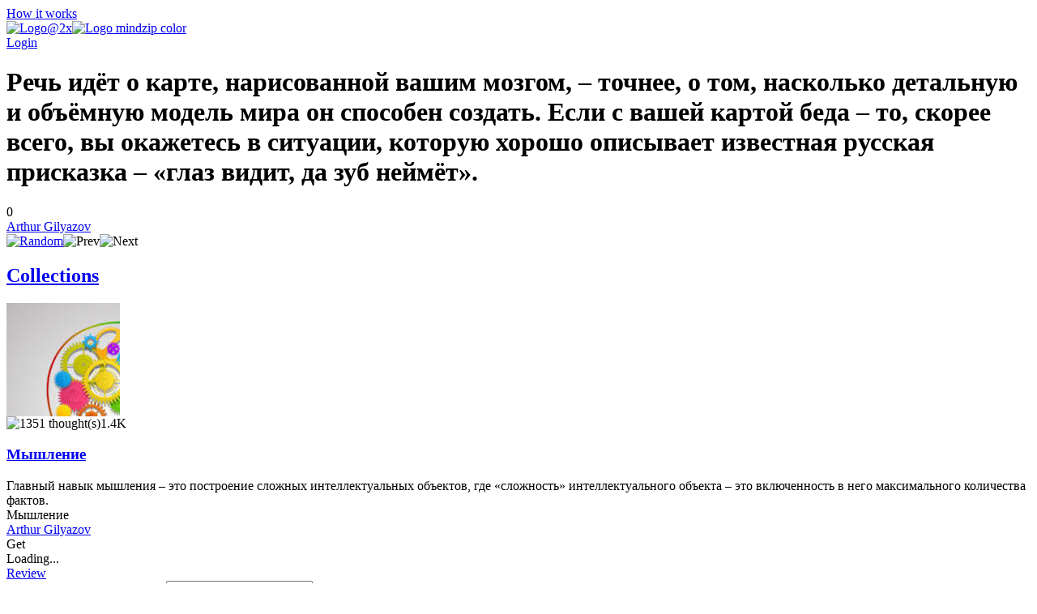

--- FILE ---
content_type: text/html; charset=utf-8
request_url: https://mindzip.net/fl/ArthurG/quotes/rech-idyot-o-karte-narisovannoi-vashim-mozgom-tochnee-o-tom-naskolko-detalnuyu-i-obyomnuyu-model-mira-on-sposoben-sozdat-esli-s-vashei-kartoi-beda-to-skoree-vsego-vy-okazhetes-v-situacii-kotoruyu-khorosho-opisyvaet-izvestnaya-russkaya-priskazka-glaz-vidit-da-zub-neimyot-69e6071c-bd1a-4594-bd50-3d39c07ba564
body_size: 15557
content:
<!DOCTYPE html>
<html lang="en">
<head>
  <!-- Google Tag Manager -->
<script>(function(w,d,s,l,i){w[l]=w[l]||[];w[l].push({'gtm.start':
new Date().getTime(),event:'gtm.js'});var f=d.getElementsByTagName(s)[0],
j=d.createElement(s),dl=l!='dataLayer'?'&l='+l:'';j.async=true;j.src=
'https://www.googletagmanager.com/gtm.js?id='+i+dl;f.parentNode.insertBefore(j,f);
})(window,document,'script','dataLayer','GTM-TP63LP');</script>
<!-- End Google Tag Manager -->

<script async src="https://www.googletagmanager.com/gtag/js?id=UA-55671052-7"></script>
<script>
    window.dataLayer = window.dataLayer || [];
    function gtag(){dataLayer.push(arguments);}
    gtag('js', new Date());

    gtag('config', 'UA-55671052-7');
</script>
  <title>Речь идёт о карте, нарисованной вашим мозгом, – точнее, о том, насколько детальную и объёмную модель мира он способен создать. Если с вашей картой беда – то, скорее всего, вы окажетесь в ситуации, которую хорошо описывает известная русская присказка – «глаз видит, да зуб неймёт».  by Arthur Gilyazov · MindZip</title>
<link rel="android-touch-icon" type="image/png" href="&#39;/assets/logo 152-a13c0d900cd59dbc999a0605da3950ac3b8e19c0dd3d673beda83797037a9dc5.png&#39;" sizes="152x152" />
<link rel="apple-touch-icon" type="image/png" href="&#39;/assets/logo 152-a13c0d900cd59dbc999a0605da3950ac3b8e19c0dd3d673beda83797037a9dc5.png&#39;" sizes="152x152" />
<link rel="icon" type="image/png" href="/assets/logo 152-a13c0d900cd59dbc999a0605da3950ac3b8e19c0dd3d673beda83797037a9dc5.png" />
<meta name="description" content="“Речь идёт о карте, нарисованной вашим мозгом, – точнее, о том, насколько детальную и объёмную модель мира он способен создать. Если с вашей картой беда – то, скорее всего, вы окажетесь в ситуации, которую хорошо описывает известная русская присказка – «глаз видит, да зуб неймёт». ” - Arthur Gilyazov quotes from MindZip" />
<meta name="og:site_name" content="MindZip" />
<meta name="og:url" content="https://mindzip.net/fl/ArthurG/quotes/[base64]" />
<meta name="og:type" content="article" />
<meta name="og:title" content="Arthur Gilyazov Quotes" />
<meta name="og:description" content="“Речь идёт о карте, нарисованной вашим мозгом, – точнее, о том, насколько детальную и объёмную модель мира он способен создать. Если с вашей картой беда – то, скорее всего, вы окажетесь в ситуации, которую хорошо описывает известная русская присказка – «глаз видит, да зуб неймёт». ” - Arthur Gilyazov quotes from MindZip" />
<meta name="og:image" content="https://api.myzelf.net/photos/facebook:10219392703194428101243-d99vhx.3mmbqbmx6r.jpg?width=180&amp;height=180" />
<meta name="twitter:card" content="summary_large_image" />
<meta name="twitter:site" content="@MindZipnet" />
<meta name="twitter:title" content="Arthur Gilyazov Quotes" />
<meta name="twitter:description" content="“Речь идёт о карте, нарисованной вашим мозгом, – точнее, о том, насколько детальную и объёмную модель мира он способен создать. Если с вашей картой беда – то, скорее всего, вы окажетесь в ситуации, которую хорошо описывает известная русская присказка – «глаз видит, да зуб неймёт». ” - Arthur Gilyazov" />
<meta name="twitter:image" content="https://api.myzelf.net/photos/facebook:10219392703194428101243-d99vhx.3mmbqbmx6r.jpg?width=180&amp;height=180" />
<meta name="twitter:app:name:iphone" content="MindZip · Remember everything you learn!" />
<meta name="twitter:app:id:iphone" content="1011792253" />
  <meta name="apple-itunes-app" content="app-id=1011792253">
<meta name="google-play-app" content="app-id=com.myzelf.mindzip.app">
<script defer src="https://cdn.commento.io/js/commento.js"></script>
<script async src="https://pagead2.googlesyndication.com/pagead/js/adsbygoogle.js?client=ca-pub-9149882108271208"
        crossorigin="anonymous"></script>

  <meta charset="UTF-8">
  <meta name="viewport" content="width=device-width, initial-scale=1.0">
  <link rel="stylesheet" media="all" href="/assets/application-5b6ce4148c3b911bce9e1c02805391c32992cc3fdb338f0788e61e56a0823e5c.css" data-turbolinks-track="reload" />
  <script src="/assets/application-0335ac1e00e39ac58ce101ad5cb5df852054abb9276eaa9250940af2cac8af0a.js" data-turbolinks-track="reload"></script>
  <script src="/packs/application-d0d01d6dba841830fca9.js"></script>
  <meta name="csrf-param" content="authenticity_token" />
<meta name="csrf-token" content="hE52uQJFAAYFLBcMDWc/O3+AMczacjEUmI3pZW1lZRD+qDE100QunjIgfONjMHoDcbKPtGbFqJNVZSUUptPZng==" />
  <!--<script type="text/javascript" src="https://cdn.ywxi.net/js/1.js" async></script>-->
    <script src="https://unpkg.com/medium-zoom@0/dist/medium-zoom.min.js"></script>
  
</head>
<body class="quotes show ">
  <div id="global-js-config" data-config='{"locale": "en"}'></div>
  <!-- Google Tag Manager (noscript) -->
<noscript><iframe src="https://www.googletagmanager.com/ns.html?id=GTM-TP63LP"
height="0" width="0" style="display:none;visibility:hidden"></iframe></noscript>
<!-- End Google Tag Manager (noscript) -->

  <div class="collection-page" id="user-quote"><div class="hidden" data-username="ArthurG" id="params"></div><header class="discover-header--main"><div class="left--block"><a class="action-button without-border" href="/en/how-it-works">How it works</a></div><div class="center--block"><a class="logo" href="/"><img class="mindzip-logo" src="/assets/Logo@2x-16b0ce709d57acfe51f06a97e44439e0f6d4cfd16db92af98c49cc1347f17293.svg" alt="Logo@2x" /><img class="mindzip-logo--with-text" src="/assets/logo_mindzip_color-53dbf32e72114e491ecb0fb8e69f8c4b2b4c717cb380a83956f2da6c1b27428a.svg" alt="Logo mindzip color" /></a></div><div class="right--block"><div class="login auth-btn"><a href="/users/sign_in">Login</a></div><div class="get-started"></div></div></header><main class="user-quote-content"><div class="quote-item-wrapper"><div class="quote-item-inner"><div class="quote-item"><i class="mz-icon-icon-quote"></i><h1 class="quote-item--name">Речь идёт о карте, нарисованной вашим мозгом, – точнее, о том, насколько детальную и объёмную модель мира он способен создать. Если с вашей картой беда – то, скорее всего, вы окажетесь в ситуации, которую хорошо описывает известная русская присказка – «глаз видит, да зуб неймёт». </h1></div><div class="sub-info"><div class="sub-info--stats stats"><span class="rating-counter">0</span><i aria-hidden="true" class="fa fa-heart"></i><i aria-hidden="true" class="fa fa-thumbs-up"></i></div><div class="sub-info--author"><a href="/fl/ArthurG">Arthur Gilyazov</a></div></div><div class="sub-nav"><div class="quote-tags"></div><div class="nav"><span class="shuffle"><a title="Show random quote" href="/fl/ArthurG/quotes/random"><img src="/assets/Random-5bdbe1b4c9694626a7a4451bf91575e85fab3fca928c22a76d430b35b4ddef4b.svg" alt="Random" /></a></span><span class="prev hidden"><img src="/assets/Prev-14456243fde99a66b9d636311c8ccb60fdb08559275fed20a1605b39ba00f7d7.svg" alt="Prev" /></span><span class="next hidden"><img src="/assets/Next-5003a6779180e0c583db71eb730ec721a261cc1baeab568092d99b0590a7e961.svg" alt="Next" /></span></div></div></div><div class="cover-gallery"></div></div><div id="commento"></div><nav class="profile-sub-nav"><h2 class="main-menu__link-wrapper active"><a href="#">Collections</a></h2></nav><div class="main-user-content"><section id="collections"><div data-controller="lazy-images"><div class="discover-collection narrow" data-controller="collection"><div class="collection-page__collection-info line-1"><div class="discover-collection__picture collection-picture"><a href="/fl/ArthurG/myshlenie-xctgvcay"><div class="square-image lazy-background" data-src="https://api.myzelf.net/photos/facebook:10219392703194428101243-d99vhx.3mmbqbmx6r.jpg?width=280&amp;height=280" style="background-image: url(); width: 140px; height: 140px"></div><img alt="picture loading error handler" data-action="error-&gt;collection#handlePictureError" data-target="collection.picture" src="https://api.myzelf.net/photos/facebook:10219392703194428101243-d99vhx.3mmbqbmx6r.jpg?width=1&amp;height=1" style="display:none;" /></a><div class="discover-collection__stats collection-stats"><div class="thoughts-number" data-target="collection.thoughtsNumber"><img class="thoughts-badge" alt="1351 thought(s)" src="/assets/Thoughts-Badge@2x-82f0a6615678e98ac3d695813abdfcc7418d11fffa9db04f7fd860166860ff17.svg" /><span class="quantity">1.4K</span></div><div class="readers hidden" data-target="collection.readers"></div></div></div><div class="collection-info"><h3 class="name"><span><a href="/fl/ArthurG/myshlenie-xctgvcay">Мышление</a></span></h3><div class="summary"><div class="summary-text" style="-webkit-box-orient: vertical;">Главный навык мышления – это построение сложных интеллектуальных объектов, где «сложность» интеллектуального объекта – это включенность в него максимального количества фактов.</div><div class="line-detector hidden" data-target="collection.lineDetector"></div></div><div class="collection-tags"><span class="tag-wrapper"><div class="tag">Мышление</div></span></div></div></div><div class="collection-page__collection-info line-2"><div class="collection-author"><a class="author-name" href="/fl/ArthurG">Arthur Gilyazov</a></div><div class="access-buttons"><div class="get-button btn green" data-action="click-&gt;collection#subscribeCollection" data-target="collection.getButton"><div class="text get">Get</div><div class="spinner hidden"><i class="fa fa-spinner fa-pulse fa-fw"></i><div class="sr-only">Loading...</div></div></div><a class="hidden" data-target="collection.reviewButton" href="/fl/ArthurG/myshlenie-xctgvcay"><div class="get-button btn green"><div class="text review">Review</div></div></a><div class="invite-button btn green hidden"></div></div></div><script type="application/ld+json">{"@context":"http://schema.org","@type":"Collection","name":"Мышление","review":{"@type":"Review","name":"Главный навык мышления – это построение сложных интеллектуальных объектов, где «сложность» интеллектуального объекта – это включенность в него максимального количества фактов.","author":"ArthurG"},"inLanguage":"ru","keywords":"Мышление","thumbnailUrl":"https://api.myzelf.net/photos/facebook:10219392703194428101243-d99vhx.3mmbqbmx6r.jpg?width=160\u0026height=160","url":"https://mindzip.net/fl/ArthurG/myshlenie-xctgvcay","author":"ArthurG"}</script><div class="stimulus-data hidden"><input data-target="collection.loading" type="checkbox" value="loading" /><input data-target="collection.collectionId" value="e5ea1dfb-ea36-4e90-b3d2-3ff59f6e1e7b" /><textarea data-target="collection.user"></textarea></div></div></div><h3 class="main-user-content--subsection">Explore more quotes</h3><div class="main-user-content--similar-thoughts"><div class="thought-wrapper" data-filter-key="Слушайте: никто не придёт, не прилетит и спасать вас не будет.arthur gilyazov" data-tags="[]" data-target="collection.filterable"><div class="thought-content"><div class="front-side"><a href="/fl/ArthurG/quotes/slushaite-nikto-ne-pridyot-ne-priletit-i-spasat-vas-ne-budet-600a3eca-2584-48d2-8f33-60c808c745d0"><div class="thought-name">Слушайте: никто не придёт, не прилетит и спасать вас не будет.</div></a></div><div class="thought-author">Arthur Gilyazov</div></div><a class="quote-link-filler" href="/fl/ArthurG/quotes/slushaite-nikto-ne-pridyot-ne-priletit-i-spasat-vas-ne-budet-600a3eca-2584-48d2-8f33-60c808c745d0"></a><div class="thought-bottom"><a href="/fl/ArthurG/quotes/slushaite-nikto-ne-pridyot-ne-priletit-i-spasat-vas-ne-budet-600a3eca-2584-48d2-8f33-60c808c745d0"><div class="thought-stats"><div class="stats"></div></div></a></div></div><div class="thought-wrapper" data-filter-key="Кто-то знает правду, чтобы прятать её от себя, а кто-то вглядывается в неё, чтобы изменить свою жизнь.arthur gilyazov" data-tags="[]" data-target="collection.filterable"><div class="thought-content"><div class="front-side"><a href="/fl/ArthurG/quotes/kto-to-znaet-pravdu-chtoby-pryatat-eyo-ot-sebya-a-kto-to-vglyadyvaetsya-v-neyo-chtoby-izmenit-svoyu-zhizn-d41ed99b-78ab-4d19-adfd-bcfdf743fdbf"><div class="thought-name">Кто-то знает правду, чтобы прятать её от себя, а кто-то вглядывается в неё, чтобы изменить свою жизнь.</div></a></div><div class="thought-author">Arthur Gilyazov</div></div><a class="quote-link-filler" href="/fl/ArthurG/quotes/kto-to-znaet-pravdu-chtoby-pryatat-eyo-ot-sebya-a-kto-to-vglyadyvaetsya-v-neyo-chtoby-izmenit-svoyu-zhizn-d41ed99b-78ab-4d19-adfd-bcfdf743fdbf"></a><div class="thought-bottom"><a href="/fl/ArthurG/quotes/kto-to-znaet-pravdu-chtoby-pryatat-eyo-ot-sebya-a-kto-to-vglyadyvaetsya-v-neyo-chtoby-izmenit-svoyu-zhizn-d41ed99b-78ab-4d19-adfd-bcfdf743fdbf"><div class="thought-stats"><div class="stats"></div></div></a></div></div><div class="thought-wrapper" data-filter-key="Вы или примите эту правду о себе и о жизни, или вернётесь в ту иллюзию, которую привыкли считать реальностью.arthur gilyazov" data-tags="[]" data-target="collection.filterable"><div class="thought-content"><div class="front-side"><a href="/fl/ArthurG/quotes/vy-ili-primite-etu-pravdu-o-sebe-i-o-zhizni-ili-vernyotes-v-tu-illyuziyu-kotoruyu-privykli-schitat-realnostyu-013d062f-87f0-4bd1-9176-f1f7f515670f"><div class="thought-name">Вы или примите эту правду о себе и о жизни, или вернётесь в ту иллюзию, которую привыкли считать реальностью.</div></a></div><div class="thought-author">Arthur Gilyazov</div></div><a class="quote-link-filler" href="/fl/ArthurG/quotes/vy-ili-primite-etu-pravdu-o-sebe-i-o-zhizni-ili-vernyotes-v-tu-illyuziyu-kotoruyu-privykli-schitat-realnostyu-013d062f-87f0-4bd1-9176-f1f7f515670f"></a><div class="thought-bottom"><a href="/fl/ArthurG/quotes/vy-ili-primite-etu-pravdu-o-sebe-i-o-zhizni-ili-vernyotes-v-tu-illyuziyu-kotoruyu-privykli-schitat-realnostyu-013d062f-87f0-4bd1-9176-f1f7f515670f"><div class="thought-stats"><div class="stats"></div></div></a></div></div><div class="thought-wrapper" data-filter-key="То, что мы помним, знаем и думаем, зависит не от реального положения дел, а от того, в какую именно игру с нами играет наш мозг.arthur gilyazov" data-tags="[]" data-target="collection.filterable"><div class="thought-content"><div class="front-side"><a href="/fl/ArthurG/quotes/to-chto-my-pomnim-znaem-i-dumaem-zavisit-ne-ot-realnogo-polozheniya-del-a-ot-togo-v-kakuyu-imenno-igru-s-nami-igraet-nash-mozg-047d2fe2-483b-4bee-8415-e78ba5da32da"><div class="thought-name">То, что мы помним, знаем и думаем, зависит не от реального положения дел, а от того, в какую именно игру с нами играет наш мозг.</div></a></div><div class="thought-author">Arthur Gilyazov</div></div><a class="quote-link-filler" href="/fl/ArthurG/quotes/to-chto-my-pomnim-znaem-i-dumaem-zavisit-ne-ot-realnogo-polozheniya-del-a-ot-togo-v-kakuyu-imenno-igru-s-nami-igraet-nash-mozg-047d2fe2-483b-4bee-8415-e78ba5da32da"></a><div class="thought-bottom"><a href="/fl/ArthurG/quotes/to-chto-my-pomnim-znaem-i-dumaem-zavisit-ne-ot-realnogo-polozheniya-del-a-ot-togo-v-kakuyu-imenno-igru-s-nami-igraet-nash-mozg-047d2fe2-483b-4bee-8415-e78ba5da32da"><div class="thought-stats"><div class="stats"></div></div></a></div></div><div class="thought-wrapper" data-filter-key="Мы не хотим видеть себя неправыми. Мы не хотим, чтобы нас тыкали носом в противоречия, которые мы сами же – с таким трудом, с такой изобретательностью и страстью – создаем.arthur gilyazov" data-tags="[]" data-target="collection.filterable"><div class="thought-content"><div class="front-side"><a href="/fl/ArthurG/quotes/[base64]"><div class="thought-name">Мы не хотим видеть себя неправыми. Мы не хотим, чтобы нас тыкали носом в противоречия, которые мы сами же – с таким трудом, с такой изобретательностью и страстью – создаем.</div></a></div><div class="thought-author">Arthur Gilyazov</div></div><a class="quote-link-filler" href="/fl/ArthurG/quotes/[base64]"></a><div class="thought-bottom"><a href="/fl/ArthurG/quotes/[base64]"><div class="thought-stats"><div class="stats"></div></div></a></div></div><div class="thought-wrapper" data-filter-key="Лишь несчастному нужна его правота, счастливый хвататься за неё не будет. Причём именно эта жажда собственной правоты, столь свойственная всем несчастным, и есть причина их несчастий.arthur gilyazov" data-tags="[]" data-target="collection.filterable"><div class="thought-content"><div class="front-side"><a href="/fl/ArthurG/quotes/[base64]"><div class="thought-name">Лишь несчастному нужна его правота, счастливый хвататься за неё не будет. Причём именно эта жажда собственной правоты, столь свойственная всем несчастным, и есть причина их несчастий.</div></a></div><div class="thought-author">Arthur Gilyazov</div></div><a class="quote-link-filler" href="/fl/ArthurG/quotes/[base64]"></a><div class="thought-bottom"><a href="/fl/ArthurG/quotes/[base64]"><div class="thought-stats"><div class="stats"></div></div></a></div></div><div class="thought-wrapper" data-filter-key="Исходя из сути и природы бытия, противоречий не существует. Проверьте исходные данные, одно из них неверно…Айн Рэнд" data-tags="[]" data-target="collection.filterable"><div class="thought-content"><div class="front-side"><a href="/fl/ArthurG/quotes/iskhodya-iz-suti-i-prirody-bytiya-protivorechii-ne-sushestvuet-proverte-iskhodnye-dannye-odno-iz-nikh-neverno-526a7d94-14a1-49b3-a62a-ca6fdc14cd13"><div class="thought-name">Исходя из сути и природы бытия, противоречий не существует. Проверьте исходные данные, одно из них неверно…</div></a></div><div class="thought-author">Айн Рэнд</div></div><a class="quote-link-filler" href="/fl/ArthurG/quotes/iskhodya-iz-suti-i-prirody-bytiya-protivorechii-ne-sushestvuet-proverte-iskhodnye-dannye-odno-iz-nikh-neverno-526a7d94-14a1-49b3-a62a-ca6fdc14cd13"></a><div class="thought-bottom"><a href="/fl/ArthurG/quotes/iskhodya-iz-suti-i-prirody-bytiya-protivorechii-ne-sushestvuet-proverte-iskhodnye-dannye-odno-iz-nikh-neverno-526a7d94-14a1-49b3-a62a-ca6fdc14cd13"><div class="thought-stats"><div class="stats"></div></div></a></div></div><div class="thought-wrapper" data-filter-key="Вы сейчас не со мной дискутируете, а с собой – осознаете это. Есть только вы и то, что вы чувствуете, думаете о своей жизни!arthur gilyazov" data-tags="[]" data-target="collection.filterable"><div class="thought-content"><div class="front-side"><a href="/fl/ArthurG/quotes/vy-seichas-ne-so-mnoi-diskutiruete-a-s-soboi-osoznaete-eto-est-tolko-vy-i-to-chto-vy-chuvstvuete-dumaete-o-svoei-zhizni-b38762b2-059e-4b39-b5d5-778d04dc0a27"><div class="thought-name">Вы сейчас не со мной дискутируете, а с собой – осознаете это. Есть только вы и то, что вы чувствуете, думаете о своей жизни!</div></a></div><div class="thought-author">Arthur Gilyazov</div></div><a class="quote-link-filler" href="/fl/ArthurG/quotes/vy-seichas-ne-so-mnoi-diskutiruete-a-s-soboi-osoznaete-eto-est-tolko-vy-i-to-chto-vy-chuvstvuete-dumaete-o-svoei-zhizni-b38762b2-059e-4b39-b5d5-778d04dc0a27"></a><div class="thought-bottom"><a href="/fl/ArthurG/quotes/vy-seichas-ne-so-mnoi-diskutiruete-a-s-soboi-osoznaete-eto-est-tolko-vy-i-to-chto-vy-chuvstvuete-dumaete-o-svoei-zhizni-b38762b2-059e-4b39-b5d5-778d04dc0a27"><div class="thought-stats"><div class="stats"></div></div></a></div></div><div class="thought-wrapper" data-filter-key="Надо знать и помнить: наш мозг всегда и при любом удобном случае будет создавать противоречия и прятать их от нас.arthur gilyazov" data-tags="[]" data-target="collection.filterable"><div class="thought-content"><div class="front-side"><a href="/fl/ArthurG/quotes/nado-znat-i-pomnit-nash-mozg-vsegda-i-pri-lyubom-udobnom-sluchae-budet-sozdavat-protivorechiya-i-pryatat-ikh-ot-nas-473c8719-493b-4bf3-b9d3-3c4cd7a3e573"><div class="thought-name">Надо знать и помнить: наш мозг всегда и при любом удобном случае будет создавать противоречия и прятать их от нас.</div></a></div><div class="thought-author">Arthur Gilyazov</div></div><a class="quote-link-filler" href="/fl/ArthurG/quotes/nado-znat-i-pomnit-nash-mozg-vsegda-i-pri-lyubom-udobnom-sluchae-budet-sozdavat-protivorechiya-i-pryatat-ikh-ot-nas-473c8719-493b-4bf3-b9d3-3c4cd7a3e573"></a><div class="thought-bottom"><a href="/fl/ArthurG/quotes/nado-znat-i-pomnit-nash-mozg-vsegda-i-pri-lyubom-udobnom-sluchae-budet-sozdavat-protivorechiya-i-pryatat-ikh-ot-nas-473c8719-493b-4bf3-b9d3-3c4cd7a3e573"><div class="thought-stats"><div class="stats"></div></div></a></div></div><div class="thought-wrapper" data-filter-key="Сам этот подход – жить за счёт других людей, благодаря помощи и поддержке – крайне рискованная игра.arthur gilyazov" data-tags="[]" data-target="collection.filterable"><div class="thought-content"><div class="front-side"><a href="/fl/ArthurG/quotes/sam-etot-podkhod-zhit-za-schyot-drugikh-lyudei-blagodarya-pomoshi-i-podderzhke-kraine-riskovannaya-igra-1286a588-dc2b-4a2d-a79f-e0d45956ab32"><div class="thought-name">Сам этот подход – жить за счёт других людей, благодаря помощи и поддержке – крайне рискованная игра.</div></a></div><div class="thought-author">Arthur Gilyazov</div></div><a class="quote-link-filler" href="/fl/ArthurG/quotes/sam-etot-podkhod-zhit-za-schyot-drugikh-lyudei-blagodarya-pomoshi-i-podderzhke-kraine-riskovannaya-igra-1286a588-dc2b-4a2d-a79f-e0d45956ab32"></a><div class="thought-bottom"><a href="/fl/ArthurG/quotes/sam-etot-podkhod-zhit-za-schyot-drugikh-lyudei-blagodarya-pomoshi-i-podderzhke-kraine-riskovannaya-igra-1286a588-dc2b-4a2d-a79f-e0d45956ab32"><div class="thought-stats"><div class="stats"></div></div></a></div></div><div class="thought-wrapper" data-filter-key="Все вокруг уверены в том, что они – заветный приз, сказочный клад и счастье на все времена.arthur gilyazov" data-tags="[]" data-target="collection.filterable"><div class="thought-content"><div class="front-side"><a href="/fl/ArthurG/quotes/vse-vokrug-uvereny-v-tom-chto-oni-zavetnyi-priz-skazochnyi-klad-i-schaste-na-vse-vremena-a8b6c7bc-3c43-4315-865c-29c2319d53a5"><div class="thought-name">Все вокруг уверены в том, что они – заветный приз, сказочный клад и счастье на все времена.</div></a></div><div class="thought-author">Arthur Gilyazov</div></div><a class="quote-link-filler" href="/fl/ArthurG/quotes/vse-vokrug-uvereny-v-tom-chto-oni-zavetnyi-priz-skazochnyi-klad-i-schaste-na-vse-vremena-a8b6c7bc-3c43-4315-865c-29c2319d53a5"></a><div class="thought-bottom"><a href="/fl/ArthurG/quotes/vse-vokrug-uvereny-v-tom-chto-oni-zavetnyi-priz-skazochnyi-klad-i-schaste-na-vse-vremena-a8b6c7bc-3c43-4315-865c-29c2319d53a5"><div class="thought-stats"><div class="stats"></div></div></a></div></div><div class="thought-wrapper" data-filter-key="Лебит показал, что мозг принимает решение раньше нашего сознания.arthur gilyazov" data-tags="[]" data-target="collection.filterable"><div class="thought-content"><div class="front-side"><a href="/fl/ArthurG/quotes/lebit-pokazal-chto-mozg-prinimaet-reshenie-ranshe-nashego-soznaniya-af328915-c2d9-48da-81e8-ec2e389a9aee"><div class="thought-name">Лебит показал, что мозг принимает решение раньше нашего сознания.</div></a></div><div class="thought-author">Arthur Gilyazov</div></div><a class="quote-link-filler" href="/fl/ArthurG/quotes/lebit-pokazal-chto-mozg-prinimaet-reshenie-ranshe-nashego-soznaniya-af328915-c2d9-48da-81e8-ec2e389a9aee"></a><div class="thought-bottom"><a href="/fl/ArthurG/quotes/lebit-pokazal-chto-mozg-prinimaet-reshenie-ranshe-nashego-soznaniya-af328915-c2d9-48da-81e8-ec2e389a9aee"><div class="thought-stats"><div class="stats"></div></div></a></div></div><div class="thought-wrapper" data-filter-key="Всё, что вы думали о значении своего сознания в собственной жизни, – чушь, забудьте!arthur gilyazov" data-tags="[]" data-target="collection.filterable"><div class="thought-content"><div class="front-side"><a href="/fl/ArthurG/quotes/vsyo-chto-vy-dumali-o-znachenii-svoego-soznaniya-v-sobstvennoi-zhizni-chush-zabudte-23509dcc-25c5-4685-8b3d-25f26932c074"><div class="thought-name">Всё, что вы думали о значении своего сознания в собственной жизни, – чушь, забудьте!</div></a></div><div class="thought-author">Arthur Gilyazov</div></div><a class="quote-link-filler" href="/fl/ArthurG/quotes/vsyo-chto-vy-dumali-o-znachenii-svoego-soznaniya-v-sobstvennoi-zhizni-chush-zabudte-23509dcc-25c5-4685-8b3d-25f26932c074"></a><div class="thought-bottom"><a href="/fl/ArthurG/quotes/vsyo-chto-vy-dumali-o-znachenii-svoego-soznaniya-v-sobstvennoi-zhizni-chush-zabudte-23509dcc-25c5-4685-8b3d-25f26932c074"><div class="thought-stats"><div class="stats"></div></div></a></div></div><div class="thought-wrapper" data-filter-key="Сначала мозг принимает какое-то решение, а потом сам же адаптируется к его последствиям.arthur gilyazov" data-tags="[]" data-target="collection.filterable"><div class="thought-content"><div class="front-side"><a href="/fl/ArthurG/quotes/snachala-mozg-prinimaet-kakoe-to-reshenie-a-potom-sam-zhe-adaptiruetsya-k-ego-posledstviyam-ce29b0ea-1edd-4a11-ac06-3e0fe0e10339"><div class="thought-name">Сначала мозг принимает какое-то решение, а потом сам же адаптируется к его последствиям.</div></a></div><div class="thought-author">Arthur Gilyazov</div></div><a class="quote-link-filler" href="/fl/ArthurG/quotes/snachala-mozg-prinimaet-kakoe-to-reshenie-a-potom-sam-zhe-adaptiruetsya-k-ego-posledstviyam-ce29b0ea-1edd-4a11-ac06-3e0fe0e10339"></a><div class="thought-bottom"><a href="/fl/ArthurG/quotes/snachala-mozg-prinimaet-kakoe-to-reshenie-a-potom-sam-zhe-adaptiruetsya-k-ego-posledstviyam-ce29b0ea-1edd-4a11-ac06-3e0fe0e10339"><div class="thought-stats"><div class="stats"></div></div></a></div></div><div class="thought-wrapper" data-filter-key="Наше отношение к жизни – это не то, что мы думаем, а то, какие связи создал наш мозг.arthur gilyazov" data-tags="[]" data-target="collection.filterable"><div class="thought-content"><div class="front-side"><a href="/fl/ArthurG/quotes/nashe-otnoshenie-k-zhizni-eto-ne-to-chto-my-dumaem-a-to-kakie-svyazi-sozdal-nash-mozg-6f2d0306-d0de-48b8-8ce4-f182d24ac627"><div class="thought-name">Наше отношение к жизни – это не то, что мы думаем, а то, какие связи создал наш мозг.</div></a></div><div class="thought-author">Arthur Gilyazov</div></div><a class="quote-link-filler" href="/fl/ArthurG/quotes/nashe-otnoshenie-k-zhizni-eto-ne-to-chto-my-dumaem-a-to-kakie-svyazi-sozdal-nash-mozg-6f2d0306-d0de-48b8-8ce4-f182d24ac627"></a><div class="thought-bottom"><a href="/fl/ArthurG/quotes/nashe-otnoshenie-k-zhizni-eto-ne-to-chto-my-dumaem-a-to-kakie-svyazi-sozdal-nash-mozg-6f2d0306-d0de-48b8-8ce4-f182d24ac627"><div class="thought-stats"><div class="stats"></div></div></a></div></div><div class="thought-wrapper" data-filter-key="Теперь, насколько бы разумными мы себе не казались, наш мозг ищет и отмечает только те факты, которые доказывают его правоту, и напротив – все, что его установкам противоречит, он жёстко игнорирует.arthur gilyazov" data-tags="[]" data-target="collection.filterable"><div class="thought-content"><div class="front-side"><a href="/fl/ArthurG/quotes/[base64]"><div class="thought-name">Теперь, насколько бы разумными мы себе не казались, наш мозг ищет и отмечает только те факты, которые доказывают его правоту, и напротив – все, что его установкам противоречит, он жёстко игнорирует.</div></a></div><div class="thought-author">Arthur Gilyazov</div></div><a class="quote-link-filler" href="/fl/ArthurG/quotes/[base64]"></a><div class="thought-bottom"><a href="/fl/ArthurG/quotes/[base64]"><div class="thought-stats"><div class="stats"></div></div></a></div></div><div class="thought-wrapper" data-filter-key="Наша личность, наше сознание и вообще все, что мы о себе думаем, – это лишь бутафорский наряд, это английская королева, которая царствует, но не правит.arthur gilyazov" data-tags="[]" data-target="collection.filterable"><div class="thought-content"><div class="front-side"><a href="/fl/ArthurG/quotes/nasha-lichnost-nashe-soznanie-i-voobshe-vse-chto-my-o-sebe-dumaem-eto-lish-butaforskii-naryad-eto-angliiskaya-koroleva-kotoraya-carstvuet-no-ne-pravit-5c6bb767-ba9d-4cc8-a4a8-6f2844903a07"><div class="thought-name">Наша личность, наше сознание и вообще все, что мы о себе думаем, – это лишь бутафорский наряд, это английская королева, которая царствует, но не правит.</div></a></div><div class="thought-author">Arthur Gilyazov</div></div><a class="quote-link-filler" href="/fl/ArthurG/quotes/nasha-lichnost-nashe-soznanie-i-voobshe-vse-chto-my-o-sebe-dumaem-eto-lish-butaforskii-naryad-eto-angliiskaya-koroleva-kotoraya-carstvuet-no-ne-pravit-5c6bb767-ba9d-4cc8-a4a8-6f2844903a07"></a><div class="thought-bottom"><a href="/fl/ArthurG/quotes/nasha-lichnost-nashe-soznanie-i-voobshe-vse-chto-my-o-sebe-dumaem-eto-lish-butaforskii-naryad-eto-angliiskaya-koroleva-kotoraya-carstvuet-no-ne-pravit-5c6bb767-ba9d-4cc8-a4a8-6f2844903a07"><div class="thought-stats"><div class="stats"></div></div></a></div></div><div class="thought-wrapper" data-filter-key="Ни одно ваше решение на самом деле никогда не было вашим. Никогда и ни одно!arthur gilyazov" data-tags="[]" data-target="collection.filterable"><div class="thought-content"><div class="front-side"><a href="/fl/ArthurG/quotes/ni-odno-vashe-reshenie-na-samom-dele-nikogda-ne-bylo-vashim-nikogda-i-ni-odno-0fbdd6fd-6761-4f56-b0a3-1e61dc72b8bb"><div class="thought-name">Ни одно ваше решение на самом деле никогда не было вашим. Никогда и ни одно!</div></a></div><div class="thought-author">Arthur Gilyazov</div></div><a class="quote-link-filler" href="/fl/ArthurG/quotes/ni-odno-vashe-reshenie-na-samom-dele-nikogda-ne-bylo-vashim-nikogda-i-ni-odno-0fbdd6fd-6761-4f56-b0a3-1e61dc72b8bb"></a><div class="thought-bottom"><a href="/fl/ArthurG/quotes/ni-odno-vashe-reshenie-na-samom-dele-nikogda-ne-bylo-vashim-nikogda-i-ni-odno-0fbdd6fd-6761-4f56-b0a3-1e61dc72b8bb"><div class="thought-stats"><div class="stats"></div></div></a></div></div><div class="thought-wrapper" data-filter-key="С помощью нашего сознания наш мозг умело прикрывает любую свою глупость красивыми формулировками и «мудрыми» объяснениями.arthur gilyazov" data-tags="[]" data-target="collection.filterable"><div class="thought-content"><div class="front-side"><a href="/fl/ArthurG/quotes/s-pomoshyu-nashego-soznaniya-nash-mozg-umelo-prikryvaet-lyubuyu-svoyu-glupost-krasivymi-formulirovkami-i-mudrymi-obyasneniyami-f1d693e1-c123-485c-83ce-9da8ea8d6d88"><div class="thought-name">С помощью нашего сознания наш мозг умело прикрывает любую свою глупость красивыми формулировками и «мудрыми» объяснениями.</div></a></div><div class="thought-author">Arthur Gilyazov</div></div><a class="quote-link-filler" href="/fl/ArthurG/quotes/s-pomoshyu-nashego-soznaniya-nash-mozg-umelo-prikryvaet-lyubuyu-svoyu-glupost-krasivymi-formulirovkami-i-mudrymi-obyasneniyami-f1d693e1-c123-485c-83ce-9da8ea8d6d88"></a><div class="thought-bottom"><a href="/fl/ArthurG/quotes/s-pomoshyu-nashego-soznaniya-nash-mozg-umelo-prikryvaet-lyubuyu-svoyu-glupost-krasivymi-formulirovkami-i-mudrymi-obyasneniyami-f1d693e1-c123-485c-83ce-9da8ea8d6d88"><div class="thought-stats"><div class="stats"></div></div></a></div></div><div class="thought-wrapper" data-filter-key="Человека легче обмануть, чем убедить его, что он обманут.Марк Твен" data-tags="[]" data-target="collection.filterable"><div class="thought-content"><div class="front-side"><a href="/fl/ArthurG/quotes/cheloveka-legche-obmanut-chem-ubedit-ego-chto-on-obmanut-2d1491da-d1c2-4165-92e4-0f9e9b241615"><div class="thought-name">Человека легче обмануть, чем убедить его, что он обманут.</div></a></div><div class="thought-author">Марк Твен</div></div><a class="quote-link-filler" href="/fl/ArthurG/quotes/cheloveka-legche-obmanut-chem-ubedit-ego-chto-on-obmanut-2d1491da-d1c2-4165-92e4-0f9e9b241615"></a><div class="thought-bottom"><a href="/fl/ArthurG/quotes/cheloveka-legche-obmanut-chem-ubedit-ego-chto-on-obmanut-2d1491da-d1c2-4165-92e4-0f9e9b241615"><div class="thought-stats"><div class="stats"></div></div></a></div></div><div class="thought-wrapper" data-filter-key="Короче говоря, мозг создает все, с чем мы имеем дело. Причём и мы сами – тоже его работа: и мы сами, и наше сознание, и вообще все, что мы можем вообразить, – это то, что создает мозг, включая паутину своих нервных связей.arthur gilyazov" data-tags="[]" data-target="collection.filterable"><div class="thought-content"><div class="front-side"><a href="/fl/ArthurG/quotes/[base64]"><div class="thought-name">Короче говоря, мозг создает все, с чем мы имеем дело. Причём и мы сами – тоже его работа: и мы сами, и наше сознание, и вообще все, что мы можем вообразить, – это то, что создает мозг, включая паутину своих нервных связей.</div></a></div><div class="thought-author">Arthur Gilyazov</div></div><a class="quote-link-filler" href="/fl/ArthurG/quotes/[base64]"></a><div class="thought-bottom"><a href="/fl/ArthurG/quotes/[base64]"><div class="thought-stats"><div class="stats"></div></div></a></div></div><div class="thought-wrapper" data-filter-key="Мы уверены: то, что казалось поле нашего внимания, и есть реальность, а на самом деле это лишь её краешек, частичка.arthur gilyazov" data-tags="[]" data-target="collection.filterable"><div class="thought-content"><div class="front-side"><a href="/fl/ArthurG/quotes/my-uvereny-to-chto-kazalos-pole-nashego-vnimaniya-i-est-realnost-a-na-samom-dele-eto-lish-eyo-kraeshek-chastichka-f6f9bf5c-c53e-40fa-9f1d-ee26ff124375"><div class="thought-name">Мы уверены: то, что казалось поле нашего внимания, и есть реальность, а на самом деле это лишь её краешек, частичка.</div></a></div><div class="thought-author">Arthur Gilyazov</div></div><a class="quote-link-filler" href="/fl/ArthurG/quotes/my-uvereny-to-chto-kazalos-pole-nashego-vnimaniya-i-est-realnost-a-na-samom-dele-eto-lish-eyo-kraeshek-chastichka-f6f9bf5c-c53e-40fa-9f1d-ee26ff124375"></a><div class="thought-bottom"><a href="/fl/ArthurG/quotes/my-uvereny-to-chto-kazalos-pole-nashego-vnimaniya-i-est-realnost-a-na-samom-dele-eto-lish-eyo-kraeshek-chastichka-f6f9bf5c-c53e-40fa-9f1d-ee26ff124375"><div class="thought-stats"><div class="stats"></div></div></a></div></div><div class="thought-wrapper" data-filter-key="Итак, сознание – это то, что мы осознаем: то, как мы понимаем жизнь, то, что думаем о себе и о других людях. А вот наш мозг – это мы сами. Каждое действие в нашем мозгу, каждый нервный процесс, каждая реакция нашего мозга – это мы.arthur gilyazov" data-tags="[]" data-target="collection.filterable"><div class="thought-content"><div class="front-side"><a href="/fl/ArthurG/quotes/[base64]"><div class="thought-name">Итак, сознание – это то, что мы осознаем: то, как мы понимаем жизнь, то, что думаем о себе и о других людях. А вот наш мозг – это мы сами. Каждое действие в нашем мозгу, каждый нервный процесс, каждая реакция нашего мозга – это мы.</div></a></div><div class="thought-author">Arthur Gilyazov</div></div><a class="quote-link-filler" href="/fl/ArthurG/quotes/[base64]"></a><div class="thought-bottom"><a href="/fl/ArthurG/quotes/[base64]"><div class="thought-stats"><div class="stats"></div></div></a></div></div><div class="thought-wrapper" data-filter-key="Наше сознание в буквальном смысле этого слова не знает нас самих.arthur gilyazov" data-tags="[]" data-target="collection.filterable"><div class="thought-content"><div class="front-side"><a href="/fl/ArthurG/quotes/nashe-soznanie-v-bukvalnom-smysle-etogo-slova-ne-znaet-nas-samikh-bdad3731-1b78-4512-affc-3cfa82450692"><div class="thought-name">Наше сознание в буквальном смысле этого слова не знает нас самих.</div></a></div><div class="thought-author">Arthur Gilyazov</div></div><a class="quote-link-filler" href="/fl/ArthurG/quotes/nashe-soznanie-v-bukvalnom-smysle-etogo-slova-ne-znaet-nas-samikh-bdad3731-1b78-4512-affc-3cfa82450692"></a><div class="thought-bottom"><a href="/fl/ArthurG/quotes/nashe-soznanie-v-bukvalnom-smysle-etogo-slova-ne-znaet-nas-samikh-bdad3731-1b78-4512-affc-3cfa82450692"><div class="thought-stats"><div class="stats"></div></div></a></div></div><div class="thought-wrapper" data-filter-key="Это фундаментальная иллюзия нашей психики – мозг диктует нам наши мысли, мы как бы слышим их внутри собственной головы, но мы сами – не тот, кто слышит эти мысли, а тот, кто их диктует.arthur gilyazov" data-tags="[]" data-target="collection.filterable"><div class="thought-content"><div class="front-side"><a href="/fl/ArthurG/quotes/[base64]"><div class="thought-name">Это фундаментальная иллюзия нашей психики – мозг диктует нам наши мысли, мы как бы слышим их внутри собственной головы, но мы сами – не тот, кто слышит эти мысли, а тот, кто их диктует.</div></a></div><div class="thought-author">Arthur Gilyazov</div></div><a class="quote-link-filler" href="/fl/ArthurG/quotes/[base64]"></a><div class="thought-bottom"><a href="/fl/ArthurG/quotes/[base64]"><div class="thought-stats"><div class="stats"></div></div></a></div></div><div class="thought-wrapper" data-filter-key="Поймите это, зафиксируйте этот парадокс, потому что в нём заключён главный секрет: вы не управляете своим поведением, не контролируйте ваши мысли, но вы есть это поведение, вы есть эти ваши мысли.arthur gilyazov" data-tags="[]" data-target="collection.filterable"><div class="thought-content"><div class="front-side"><a href="/fl/ArthurG/quotes/[base64]"><div class="thought-name">Поймите это, зафиксируйте этот парадокс, потому что в нём заключён главный секрет: вы не управляете своим поведением, не контролируйте ваши мысли, но вы есть это поведение, вы есть эти ваши мысли.</div></a></div><div class="thought-author">Arthur Gilyazov</div></div><a class="quote-link-filler" href="/fl/ArthurG/quotes/[base64]"></a><div class="thought-bottom"><a href="/fl/ArthurG/quotes/[base64]"><div class="thought-stats"><div class="stats"></div></div></a></div></div><div class="thought-wrapper" data-filter-key="С помощью сознания мозг формирует некий удобный интерфэйс реальности – и не ради истины, не ради правды, а из сугубо утилитарных соображений: чтобы мы так сказать не дёргались.arthur gilyazov" data-tags="[]" data-target="collection.filterable"><div class="thought-content"><div class="front-side"><a href="/fl/ArthurG/quotes/[base64]"><div class="thought-name">С помощью сознания мозг формирует некий удобный интерфэйс реальности – и не ради истины, не ради правды, а из сугубо утилитарных соображений: чтобы мы так сказать не дёргались.</div></a></div><div class="thought-author">Arthur Gilyazov</div></div><a class="quote-link-filler" href="/fl/ArthurG/quotes/[base64]"></a><div class="thought-bottom"><a href="/fl/ArthurG/quotes/[base64]"><div class="thought-stats"><div class="stats"></div></div></a></div></div><div class="thought-wrapper" data-filter-key="Главное, что мы сейчас уже поняли, – это то, что мы являемся своим мозгом. Не наше сознание, не наше представление о самих себе ничего не стоит. Это лишь блеф, миф, театральная постановка.arthur gilyazov" data-tags="[]" data-target="collection.filterable"><div class="thought-content"><div class="front-side"><a href="/fl/ArthurG/quotes/[base64]"><div class="thought-name">Главное, что мы сейчас уже поняли, – это то, что мы являемся своим мозгом. Не наше сознание, не наше представление о самих себе ничего не стоит. Это лишь блеф, миф, театральная постановка.</div></a></div><div class="thought-author">Arthur Gilyazov</div></div><a class="quote-link-filler" href="/fl/ArthurG/quotes/[base64]"></a><div class="thought-bottom"><a href="/fl/ArthurG/quotes/[base64]"><div class="thought-stats"><div class="stats"></div></div></a></div></div><div class="thought-wrapper" data-filter-key="Мы не сможем решить наши проблемы с тем же мышлением, которым мы создавали их.Альберт Эйнштейн" data-tags="[]" data-target="collection.filterable"><div class="thought-content"><div class="front-side"><a href="/fl/ArthurG/quotes/my-ne-smozhem-reshit-nashi-problemy-s-tem-zhe-myshleniem-kotorym-my-sozdavali-ikh-69995fc7-31f8-43f5-978a-fa29830a4a46"><div class="thought-name">Мы не сможем решить наши проблемы с тем же мышлением, которым мы создавали их.</div></a></div><div class="thought-author">Альберт Эйнштейн</div></div><a class="quote-link-filler" href="/fl/ArthurG/quotes/my-ne-smozhem-reshit-nashi-problemy-s-tem-zhe-myshleniem-kotorym-my-sozdavali-ikh-69995fc7-31f8-43f5-978a-fa29830a4a46"></a><div class="thought-bottom"><a href="/fl/ArthurG/quotes/my-ne-smozhem-reshit-nashi-problemy-s-tem-zhe-myshleniem-kotorym-my-sozdavali-ikh-69995fc7-31f8-43f5-978a-fa29830a4a46"><div class="thought-stats"><div class="stats"></div></div></a></div></div><div class="thought-wrapper" data-filter-key="Такова логика нашего сознания – она сопротивляется вдумчивому мышлению, сложному и всестороннему исследованию, по-настоящему глубокому проникновению в тему.arthur gilyazov" data-tags="[]" data-target="collection.filterable"><div class="thought-content"><div class="front-side"><a href="/fl/ArthurG/quotes/[base64]"><div class="thought-name">Такова логика нашего сознания – она сопротивляется вдумчивому мышлению, сложному и всестороннему исследованию, по-настоящему глубокому проникновению в тему.</div></a></div><div class="thought-author">Arthur Gilyazov</div></div><a class="quote-link-filler" href="/fl/ArthurG/quotes/[base64]"></a><div class="thought-bottom"><a href="/fl/ArthurG/quotes/[base64]"><div class="thought-stats"><div class="stats"></div></div></a></div></div><div class="thought-wrapper" data-filter-key="Осознаете этот важный факт: всё то, к познанию чего наш мозг эволюционно не предназначен, с неизбежностью будет казаться нам парадоксальным, а парадоксальное почти невозможно осознать.arthur gilyazov" data-tags="[]" data-target="collection.filterable"><div class="thought-content"><div class="front-side"><a href="/fl/ArthurG/quotes/[base64]"><div class="thought-name">Осознаете этот важный факт: всё то, к познанию чего наш мозг эволюционно не предназначен, с неизбежностью будет казаться нам парадоксальным, а парадоксальное почти невозможно осознать.</div></a></div><div class="thought-author">Arthur Gilyazov</div></div><a class="quote-link-filler" href="/fl/ArthurG/quotes/[base64]"></a><div class="thought-bottom"><a href="/fl/ArthurG/quotes/[base64]"><div class="thought-stats"><div class="stats"></div></div></a></div></div><div class="thought-wrapper" data-filter-key="Задаваясь вопросом о смысле жизни, мы с неизбежностью натыкаемся на пустоту и бессмысленные идеи про самореализацию, семью и детей, про вклад в общее дело и «что после меня останется». Мы пытаемся закрыть этими словами зияющую дыру в реальности. Самореализация – это абстракция.arthur gilyazov" data-tags="[]" data-target="collection.filterable"><div class="thought-content"><div class="front-side"><a href="/fl/ArthurG/quotes/[base64]"><div class="thought-name">Задаваясь вопросом о смысле жизни, мы с неизбежностью натыкаемся на пустоту и бессмысленные идеи про самореализацию, семью и детей, про вклад в общее дело и «что после меня останется». Мы пытаемся закрыть этими словами зияющую дыру в реальности. Самореализация – это абстракция.</div></a></div><div class="thought-author">Arthur Gilyazov</div></div><a class="quote-link-filler" href="/fl/ArthurG/quotes/[base64]"></a><div class="thought-bottom"><a href="/fl/ArthurG/quotes/[base64]"><div class="thought-stats"><div class="stats"></div></div></a></div></div><div class="thought-wrapper" data-filter-key="Нам столько раз говорили про какие-то мифические «смыслы» и «цели» человеческой жизни (которых никто никогда в глаза не видел), что мы просто поверили в их существование. Поверили на слово!arthur gilyazov" data-tags="[]" data-target="collection.filterable"><div class="thought-content"><div class="front-side"><a href="/fl/ArthurG/quotes/[base64]"><div class="thought-name">Нам столько раз говорили про какие-то мифические «смыслы» и «цели» человеческой жизни (которых никто никогда в глаза не видел), что мы просто поверили в их существование. Поверили на слово!</div></a></div><div class="thought-author">Arthur Gilyazov</div></div><a class="quote-link-filler" href="/fl/ArthurG/quotes/[base64]"></a><div class="thought-bottom"><a href="/fl/ArthurG/quotes/[base64]"><div class="thought-stats"><div class="stats"></div></div></a></div></div><div class="thought-wrapper" data-filter-key="Мы сформулировали базовое противоречие: если твоя жизнь тебя не устраивает, но тебе кажется, что ты думаешь о ней правильно, то где-то тут закралась ошибка.arthur gilyazov" data-tags="[]" data-target="collection.filterable"><div class="thought-content"><div class="front-side"><a href="/fl/ArthurG/quotes/my-sformulirovali-bazovoe-protivorechie-esli-tvoya-zhizn-tebya-ne-ustraivaet-no-tebe-kazhetsya-chto-ty-dumaesh-o-nei-pravilno-to-gde-to-tut-zakralas-oshibka-cf260320-6b7a-4737-b5d3-3d8699697b95"><div class="thought-name">Мы сформулировали базовое противоречие: если твоя жизнь тебя не устраивает, но тебе кажется, что ты думаешь о ней правильно, то где-то тут закралась ошибка.</div></a></div><div class="thought-author">Arthur Gilyazov</div></div><a class="quote-link-filler" href="/fl/ArthurG/quotes/my-sformulirovali-bazovoe-protivorechie-esli-tvoya-zhizn-tebya-ne-ustraivaet-no-tebe-kazhetsya-chto-ty-dumaesh-o-nei-pravilno-to-gde-to-tut-zakralas-oshibka-cf260320-6b7a-4737-b5d3-3d8699697b95"></a><div class="thought-bottom"><a href="/fl/ArthurG/quotes/my-sformulirovali-bazovoe-protivorechie-esli-tvoya-zhizn-tebya-ne-ustraivaet-no-tebe-kazhetsya-chto-ty-dumaesh-o-nei-pravilno-to-gde-to-tut-zakralas-oshibka-cf260320-6b7a-4737-b5d3-3d8699697b95"><div class="thought-stats"><div class="stats"></div></div></a></div></div><div class="thought-wrapper" data-filter-key="Страдать от бессмысленности жизни и думать, что смысл в ней есть, – это противоречие!arthur gilyazov" data-tags="[]" data-target="collection.filterable"><div class="thought-content"><div class="front-side"><a href="/fl/ArthurG/quotes/stradat-ot-bessmyslennosti-zhizni-i-dumat-chto-smysl-v-nei-est-eto-protivorechie-24b0bda4-8d1e-45d9-923a-7e57c6c2dc08"><div class="thought-name">Страдать от бессмысленности жизни и думать, что смысл в ней есть, – это противоречие!</div></a></div><div class="thought-author">Arthur Gilyazov</div></div><a class="quote-link-filler" href="/fl/ArthurG/quotes/stradat-ot-bessmyslennosti-zhizni-i-dumat-chto-smysl-v-nei-est-eto-protivorechie-24b0bda4-8d1e-45d9-923a-7e57c6c2dc08"></a><div class="thought-bottom"><a href="/fl/ArthurG/quotes/stradat-ot-bessmyslennosti-zhizni-i-dumat-chto-smysl-v-nei-est-eto-protivorechie-24b0bda4-8d1e-45d9-923a-7e57c6c2dc08"><div class="thought-stats"><div class="stats"></div></div></a></div></div><div class="thought-wrapper" data-filter-key="Строгие законы управляют и всем мирозданием, и каждым из нас в отдельности, а вовсе не случай, бог-изобретатель.arthur gilyazov" data-tags="[]" data-target="collection.filterable"><div class="thought-content"><div class="front-side"><a href="/fl/ArthurG/quotes/strogie-zakony-upravlyayut-i-vsem-mirozdaniem-i-kazhdym-iz-nas-v-otdelnosti-a-vovse-ne-sluchai-bog-izobretatel-329d2a7f-7b9b-43f9-a0bf-37db1a0cbfaa"><div class="thought-name">Строгие законы управляют и всем мирозданием, и каждым из нас в отдельности, а вовсе не случай, бог-изобретатель.</div></a></div><div class="thought-author">Arthur Gilyazov</div></div><a class="quote-link-filler" href="/fl/ArthurG/quotes/strogie-zakony-upravlyayut-i-vsem-mirozdaniem-i-kazhdym-iz-nas-v-otdelnosti-a-vovse-ne-sluchai-bog-izobretatel-329d2a7f-7b9b-43f9-a0bf-37db1a0cbfaa"></a><div class="thought-bottom"><a href="/fl/ArthurG/quotes/strogie-zakony-upravlyayut-i-vsem-mirozdaniem-i-kazhdym-iz-nas-v-otdelnosti-a-vovse-ne-sluchai-bog-izobretatel-329d2a7f-7b9b-43f9-a0bf-37db1a0cbfaa"><div class="thought-stats"><div class="stats"></div></div></a></div></div><div class="thought-wrapper" data-filter-key="То, что нам кажется случайностью, есть наше восприятие закономерностей, осознать работу которых мы зачастую просто не в силах.arthur gilyazov" data-tags="[]" data-target="collection.filterable"><div class="thought-content"><div class="front-side"><a href="/fl/ArthurG/quotes/to-chto-nam-kazhetsya-sluchainostyu-est-nashe-vospriyatie-zakonomernostei-osoznat-rabotu-kotorykh-my-zachastuyu-prosto-ne-v-silakh-c938ccad-9bbf-40b1-b73b-995cbac6751a"><div class="thought-name">То, что нам кажется случайностью, есть наше восприятие закономерностей, осознать работу которых мы зачастую просто не в силах.</div></a></div><div class="thought-author">Arthur Gilyazov</div></div><a class="quote-link-filler" href="/fl/ArthurG/quotes/to-chto-nam-kazhetsya-sluchainostyu-est-nashe-vospriyatie-zakonomernostei-osoznat-rabotu-kotorykh-my-zachastuyu-prosto-ne-v-silakh-c938ccad-9bbf-40b1-b73b-995cbac6751a"></a><div class="thought-bottom"><a href="/fl/ArthurG/quotes/to-chto-nam-kazhetsya-sluchainostyu-est-nashe-vospriyatie-zakonomernostei-osoznat-rabotu-kotorykh-my-zachastuyu-prosto-ne-v-silakh-c938ccad-9bbf-40b1-b73b-995cbac6751a"><div class="thought-stats"><div class="stats"></div></div></a></div></div><div class="thought-wrapper" data-filter-key="Если нас не воспитывать как следует – не учить языку, общению, прочим социальным навыкам, мы не станем людьми в привычном понимании этого слова.arthur gilyazov" data-tags="[]" data-target="collection.filterable"><div class="thought-content"><div class="front-side"><a href="/fl/ArthurG/quotes/esli-nas-ne-vospityvat-kak-sleduet-ne-uchit-yazyku-obsheniyu-prochim-socialnym-navykam-my-ne-stanem-lyudmi-v-privychnom-ponimanii-etogo-slova-7fae20cf-2eff-45e6-bc08-cf82fcc5e45f"><div class="thought-name">Если нас не воспитывать как следует – не учить языку, общению, прочим социальным навыкам, мы не станем людьми в привычном понимании этого слова.</div></a></div><div class="thought-author">Arthur Gilyazov</div></div><a class="quote-link-filler" href="/fl/ArthurG/quotes/esli-nas-ne-vospityvat-kak-sleduet-ne-uchit-yazyku-obsheniyu-prochim-socialnym-navykam-my-ne-stanem-lyudmi-v-privychnom-ponimanii-etogo-slova-7fae20cf-2eff-45e6-bc08-cf82fcc5e45f"></a><div class="thought-bottom"><a href="/fl/ArthurG/quotes/esli-nas-ne-vospityvat-kak-sleduet-ne-uchit-yazyku-obsheniyu-prochim-socialnym-navykam-my-ne-stanem-lyudmi-v-privychnom-ponimanii-etogo-slova-7fae20cf-2eff-45e6-bc08-cf82fcc5e45f"><div class="thought-stats"><div class="stats"></div></div></a></div></div><div class="thought-wrapper" data-filter-key="Мы были обречены стать теми, кем мы стали. И не мы это выбрали, это выбрал за нас некий, если хотите, Рок.arthur gilyazov" data-tags="[]" data-target="collection.filterable"><div class="thought-content"><div class="front-side"><a href="/fl/ArthurG/quotes/my-byli-obrecheny-stat-temi-kem-my-stali-i-ne-my-eto-vybrali-eto-vybral-za-nas-nekii-esli-khotite-rok-557f5ea8-d55e-4a0d-9a50-ade14991a9cb"><div class="thought-name">Мы были обречены стать теми, кем мы стали. И не мы это выбрали, это выбрал за нас некий, если хотите, Рок.</div></a></div><div class="thought-author">Arthur Gilyazov</div></div><a class="quote-link-filler" href="/fl/ArthurG/quotes/my-byli-obrecheny-stat-temi-kem-my-stali-i-ne-my-eto-vybrali-eto-vybral-za-nas-nekii-esli-khotite-rok-557f5ea8-d55e-4a0d-9a50-ade14991a9cb"></a><div class="thought-bottom"><a href="/fl/ArthurG/quotes/my-byli-obrecheny-stat-temi-kem-my-stali-i-ne-my-eto-vybrali-eto-vybral-za-nas-nekii-esli-khotite-rok-557f5ea8-d55e-4a0d-9a50-ade14991a9cb"><div class="thought-stats"><div class="stats"></div></div></a></div></div><div class="thought-wrapper" data-filter-key="Змея, которая не может сменить кожу, гибнет. Тоже и с умами, которым мешают менять мнение: они перестают быть умами.Фридрих Ницше" data-tags="[]" data-target="collection.filterable"><div class="thought-content"><div class="front-side"><a href="/fl/ArthurG/quotes/zmeya-kotoraya-ne-mozhet-smenit-kozhu-gibnet-tozhe-i-s-umami-kotorym-meshayut-menyat-mnenie-oni-perestayut-byt-umami-3641e0a8-edb4-4de6-9c8c-49e92aedd19e"><div class="thought-name">Змея, которая не может сменить кожу, гибнет. Тоже и с умами, которым мешают менять мнение: они перестают быть умами.</div></a></div><div class="thought-author">Фридрих Ницше</div></div><a class="quote-link-filler" href="/fl/ArthurG/quotes/zmeya-kotoraya-ne-mozhet-smenit-kozhu-gibnet-tozhe-i-s-umami-kotorym-meshayut-menyat-mnenie-oni-perestayut-byt-umami-3641e0a8-edb4-4de6-9c8c-49e92aedd19e"></a><div class="thought-bottom"><a href="/fl/ArthurG/quotes/zmeya-kotoraya-ne-mozhet-smenit-kozhu-gibnet-tozhe-i-s-umami-kotorym-meshayut-menyat-mnenie-oni-perestayut-byt-umami-3641e0a8-edb4-4de6-9c8c-49e92aedd19e"><div class="thought-stats"><div class="stats"></div></div></a></div></div><div class="thought-wrapper" data-filter-key="Мы пришли в этот мир, ничего толком не соображая, не имея никакой собственной позиции, и на нас надели то мировоззрение, которое на тот момент и на данной территории было в моде.arthur gilyazov" data-tags="[]" data-target="collection.filterable"><div class="thought-content"><div class="front-side"><a href="/fl/ArthurG/quotes/[base64]"><div class="thought-name">Мы пришли в этот мир, ничего толком не соображая, не имея никакой собственной позиции, и на нас надели то мировоззрение, которое на тот момент и на данной территории было в моде.</div></a></div><div class="thought-author">Arthur Gilyazov</div></div><a class="quote-link-filler" href="/fl/ArthurG/quotes/[base64]"></a><div class="thought-bottom"><a href="/fl/ArthurG/quotes/[base64]"><div class="thought-stats"><div class="stats"></div></div></a></div></div><div class="thought-wrapper" data-filter-key="Человек, к сожалению, самое агрессивное, самое нетерпимое животное из всех, что когда-либо населяло планету.arthur gilyazov" data-tags="[]" data-target="collection.filterable"><div class="thought-content"><div class="front-side"><a href="/fl/ArthurG/quotes/chelovek-k-sozhaleniyu-samoe-agressivnoe-samoe-neterpimoe-zhivotnoe-iz-vsekh-chto-kogda-libo-naselyalo-planetu-deb1d6b8-2b00-4da3-ac93-0030308e1787"><div class="thought-name">Человек, к сожалению, самое агрессивное, самое нетерпимое животное из всех, что когда-либо населяло планету.</div></a></div><div class="thought-author">Arthur Gilyazov</div></div><a class="quote-link-filler" href="/fl/ArthurG/quotes/chelovek-k-sozhaleniyu-samoe-agressivnoe-samoe-neterpimoe-zhivotnoe-iz-vsekh-chto-kogda-libo-naselyalo-planetu-deb1d6b8-2b00-4da3-ac93-0030308e1787"></a><div class="thought-bottom"><a href="/fl/ArthurG/quotes/chelovek-k-sozhaleniyu-samoe-agressivnoe-samoe-neterpimoe-zhivotnoe-iz-vsekh-chto-kogda-libo-naselyalo-planetu-deb1d6b8-2b00-4da3-ac93-0030308e1787"><div class="thought-stats"><div class="stats"></div></div></a></div></div><div class="thought-wrapper" data-filter-key="Эффект люцифера: неважно, что человек о себе думает, неважно, каковы его личностные установки и мировоззрение, поведение человека определяется ситуацией, в которой он оказался. Тюремный эксперимент Филлипа Зимбардо.arthur gilyazov" data-tags="[]" data-target="collection.filterable"><div class="thought-content"><div class="front-side"><a href="/fl/ArthurG/quotes/[base64]"><div class="thought-name">Эффект люцифера: неважно, что человек о себе думает, неважно, каковы его личностные установки и мировоззрение, поведение человека определяется ситуацией, в которой он оказался. Тюремный эксперимент Филлипа Зимбардо.</div></a></div><div class="thought-author">Arthur Gilyazov</div></div><a class="quote-link-filler" href="/fl/ArthurG/quotes/[base64]"></a><div class="thought-bottom"><a href="/fl/ArthurG/quotes/[base64]"><div class="thought-stats"><div class="stats"></div></div></a></div></div><div class="thought-wrapper" data-filter-key="Да, ваша личность – это что-то вроде парламента, состоящего из кучи самодовольных идиотов. И каждый из них, когда приходит его час, взбираются на трибуну вашего сознания, считая себя центром Вселенной.arthur gilyazov" data-tags="[]" data-target="collection.filterable"><div class="thought-content"><div class="front-side"><a href="/fl/ArthurG/quotes/[base64]"><div class="thought-name">Да, ваша личность – это что-то вроде парламента, состоящего из кучи самодовольных идиотов. И каждый из них, когда приходит его час, взбираются на трибуну вашего сознания, считая себя центром Вселенной.</div></a></div><div class="thought-author">Arthur Gilyazov</div></div><a class="quote-link-filler" href="/fl/ArthurG/quotes/[base64]"></a><div class="thought-bottom"><a href="/fl/ArthurG/quotes/[base64]"><div class="thought-stats"><div class="stats"></div></div></a></div></div><div class="thought-wrapper" data-filter-key="Так что это за личность у нас такая, что её способны уничтожить две химические связи внутри одной молекулы?arthur gilyazov" data-tags="[]" data-target="collection.filterable"><div class="thought-content"><div class="front-side"><a href="/fl/ArthurG/quotes/tak-chto-eto-za-lichnost-u-nas-takaya-chto-eyo-sposobny-unichtozhit-dve-khimicheskie-svyazi-vnutri-odnoi-molekuly-8fe2a24d-a484-488c-a2d1-a2285ffa7f1f"><div class="thought-name">Так что это за личность у нас такая, что её способны уничтожить две химические связи внутри одной молекулы?</div></a></div><div class="thought-author">Arthur Gilyazov</div></div><a class="quote-link-filler" href="/fl/ArthurG/quotes/tak-chto-eto-za-lichnost-u-nas-takaya-chto-eyo-sposobny-unichtozhit-dve-khimicheskie-svyazi-vnutri-odnoi-molekuly-8fe2a24d-a484-488c-a2d1-a2285ffa7f1f"></a><div class="thought-bottom"><a href="/fl/ArthurG/quotes/tak-chto-eto-za-lichnost-u-nas-takaya-chto-eyo-sposobny-unichtozhit-dve-khimicheskie-svyazi-vnutri-odnoi-molekuly-8fe2a24d-a484-488c-a2d1-a2285ffa7f1f"><div class="thought-stats"><div class="stats"></div></div></a></div></div><div class="thought-wrapper" data-filter-key="Таков парадокс: мы ощущаем собственную личность, уверены, что обладаем личностью, но она – лишь фикция, а её целостность – тем более.arthur gilyazov" data-tags="[]" data-target="collection.filterable"><div class="thought-content"><div class="front-side"><a href="/fl/ArthurG/quotes/takov-paradoks-my-oshushaem-sobstvennuyu-lichnost-uvereny-chto-obladaem-lichnostyu-no-ona-lish-fikciya-a-eyo-celostnost-tem-bolee-ebdc284a-d48d-4c54-8f00-742941b6aef9"><div class="thought-name">Таков парадокс: мы ощущаем собственную личность, уверены, что обладаем личностью, но она – лишь фикция, а её целостность – тем более.</div></a></div><div class="thought-author">Arthur Gilyazov</div></div><a class="quote-link-filler" href="/fl/ArthurG/quotes/takov-paradoks-my-oshushaem-sobstvennuyu-lichnost-uvereny-chto-obladaem-lichnostyu-no-ona-lish-fikciya-a-eyo-celostnost-tem-bolee-ebdc284a-d48d-4c54-8f00-742941b6aef9"></a><div class="thought-bottom"><a href="/fl/ArthurG/quotes/takov-paradoks-my-oshushaem-sobstvennuyu-lichnost-uvereny-chto-obladaem-lichnostyu-no-ona-lish-fikciya-a-eyo-celostnost-tem-bolee-ebdc284a-d48d-4c54-8f00-742941b6aef9"><div class="thought-stats"><div class="stats"></div></div></a></div></div><div class="thought-wrapper" data-filter-key="Осознаете это: любая наша неадекватность – это наше несоответствие реальности, а если вы не соответствуйте, это неизбежно приводит к ошибкам. Это ваши ошибки, вы от них страдаете. И никто, кроме вас, в этом на самом деле не виноват.arthur gilyazov" data-tags="[]" data-target="collection.filterable"><div class="thought-content"><div class="front-side"><a href="/fl/ArthurG/quotes/[base64]"><div class="thought-name">Осознаете это: любая наша неадекватность – это наше несоответствие реальности, а если вы не соответствуйте, это неизбежно приводит к ошибкам. Это ваши ошибки, вы от них страдаете. И никто, кроме вас, в этом на самом деле не виноват.</div></a></div><div class="thought-author">Arthur Gilyazov</div></div><a class="quote-link-filler" href="/fl/ArthurG/quotes/[base64]"></a><div class="thought-bottom"><a href="/fl/ArthurG/quotes/[base64]"><div class="thought-stats"><div class="stats"></div></div></a></div></div><div class="thought-wrapper" data-filter-key="Никогда не позволяйте морали удерживать вас от правильных поступков.Айзек Азимов" data-tags="[]" data-target="collection.filterable"><div class="thought-content"><div class="front-side"><a href="/fl/ArthurG/quotes/nikogda-ne-pozvolyaite-morali-uderzhivat-vas-ot-pravilnykh-postupkov-26189348-0389-4549-aba7-addc4e0ba5a2"><div class="thought-name">Никогда не позволяйте морали удерживать вас от правильных поступков.</div></a></div><div class="thought-author">Айзек Азимов</div></div><a class="quote-link-filler" href="/fl/ArthurG/quotes/nikogda-ne-pozvolyaite-morali-uderzhivat-vas-ot-pravilnykh-postupkov-26189348-0389-4549-aba7-addc4e0ba5a2"></a><div class="thought-bottom"><a href="/fl/ArthurG/quotes/nikogda-ne-pozvolyaite-morali-uderzhivat-vas-ot-pravilnykh-postupkov-26189348-0389-4549-aba7-addc4e0ba5a2"><div class="thought-stats"><div class="stats"></div></div></a></div></div></div></section><section id="sources"></section></div></main></div>
  </div>
    <div id="cookies-banner" class="cookies-banner-wrapper" role="banner" aria-hidden="false">
  <div class="cookies-banner" role="alertdialog" aria-describedby="notice-message">
    <div class="cookies-cell" aria-label="notice-message">
      <p class="cookies-text">
        We use cookies to understand our websites traffic and offer our website visitors personalized experience. To find out more, click ‘More Information’. In addition, please, read our 
        <a class="cookies-link" href="/en/privacy-policy">Privacy policy</a>.
      </p>
    </div>
    <!--<div class="cookies-cell dismiss" aria-label="notice-dismiss">-->
      <!--<button class="btn-dismiss" role="status" aria-hidden="true">-->
        <!--&lt;!&ndash;<svg aria-hidden="true" class="svg-icon" width="14" height="14" viewBox="0 0 14 14">&ndash;&gt;-->
          <!--&lt;!&ndash;<g fill="white">&ndash;&gt;-->
            <!--&lt;!&ndash;<path d="M12 3.41L10.59 2 7 5.59 3.41 2 2 3.41 5.59 7 2 10.59 3.41 12 7 8.41 10.59 12 12 10.59 8.41 7z"></path>&ndash;&gt;-->
          <!--&lt;!&ndash;</g>&ndash;&gt;-->
        <!--&lt;!&ndash;</svg>&ndash;&gt;-->
        <!--OK-->
      <!--</button>-->
    <!--</div>-->
    <div class="cookies-cell">
      <button id="cookies-banner-close"class="btn-dismiss" role="status" aria-hidden="true" aria-label="notice-dismiss">I get it</button>
      <a class="cookies-link" href="/cookies">
        <button class="btn-dismiss" role="status" aria-hidden="true">More information</button>
</a>    </div>
  </div>
</div>
    
</body>
</html>

--- FILE ---
content_type: text/html; charset=utf-8
request_url: https://www.google.com/recaptcha/api2/aframe
body_size: 269
content:
<!DOCTYPE HTML><html><head><meta http-equiv="content-type" content="text/html; charset=UTF-8"></head><body><script nonce="4XOE9JX4L_mVTSnUl_Bgmw">/** Anti-fraud and anti-abuse applications only. See google.com/recaptcha */ try{var clients={'sodar':'https://pagead2.googlesyndication.com/pagead/sodar?'};window.addEventListener("message",function(a){try{if(a.source===window.parent){var b=JSON.parse(a.data);var c=clients[b['id']];if(c){var d=document.createElement('img');d.src=c+b['params']+'&rc='+(localStorage.getItem("rc::a")?sessionStorage.getItem("rc::b"):"");window.document.body.appendChild(d);sessionStorage.setItem("rc::e",parseInt(sessionStorage.getItem("rc::e")||0)+1);localStorage.setItem("rc::h",'1770059284103');}}}catch(b){}});window.parent.postMessage("_grecaptcha_ready", "*");}catch(b){}</script></body></html>